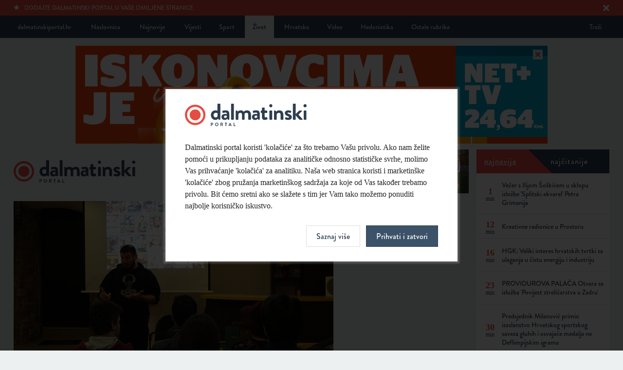

--- FILE ---
content_type: text/html; charset=UTF-8
request_url: https://dalmatinskiportal.hr/zivot/casopis--the-film-itself-upoznajte-splitske-filmske-detektive/10979
body_size: 8002
content:
<!DOCTYPE html>
<html lang="hr">
<head>
    <meta charset="utf-8">
    <base href="https://dalmatinskiportal.hr/" />
    
        <title>Časopis 'The Film Itself': Upoznajte splitske filmske detektive | Dalmatinski portal</title>
        <meta property="fb:app_id" content="344451899631826"/>
        <meta name="description" content="Imamo direktan kontakt s poznatim ljudima iz svijeta filma koje intervjuiramo. To je naš as u rukavu!">

		<meta itemprop="name" content="Časopis 'The Film Itself': Upoznajte splitske filmske detektive" />
		<meta itemprop="description" content="Imamo direktan kontakt s poznatim ljudima iz svijeta filma koje intervjuiramo. To je naš as u rukavu!" />
		<meta itemprop="image" content="https://dalmatinskiportal.hr/sadrzaj/vijesti/velika/2016-03-12-19-45-7616-.jpg" />

		<meta property="og:title" content="Časopis 'The Film Itself': Upoznajte splitske filmske detektive" />
		<meta property="og:description" content="Imamo direktan kontakt s poznatim ljudima iz svijeta filma koje intervjuiramo. To je naš as u rukavu!" />
		<meta property="og:image" content="https://dalmatinskiportal.hr/sadrzaj/vijesti/velika/2016-03-12-19-45-7616-.jpg" />
		<meta property="og:site_name" content="Dalmatinski portal"/>
		<meta property="og:type" content="article" />
		<meta property="og:url" content="https://dalmatinskiportal.hr/zivot/casopis--the-film-itself-upoznajte-splitske-filmske-detektive/10979" />


		<meta name="twitter:site" content="@DalmatinskiP"/>
		<meta name="twitter:creator" content="@DalmatinskiP"/>
		<meta name="twitter:card" content="summary_large_image"/>
		<meta name="twitter:url" content="https://dalmatinskiportal.hr/zivot/casopis--the-film-itself-upoznajte-splitske-filmske-detektive/10979" />
		<meta name="twitter:title" content="Časopis 'The Film Itself': Upoznajte splitske filmske detektive" />
		<meta name="twitter:description" content="Imamo direktan kontakt s poznatim ljudima iz svijeta filma koje intervjuiramo. To je naš as u rukavu! /cc @DalmatinskiP" />
		<meta name="twitter:image:src" content="https://dalmatinskiportal.hr/sadrzaj/vijesti/velika/2016-03-12-19-45-7616-.jpg">

    <meta property="fb:app_id" content="1750267398634900" />
    <meta name="keywords" content="Dalmatinskiportal, Dalmacija, Split, novosti, vijesti, sport, Hajduk">
    <meta name="viewport" content="width=device-width" />
    <meta http-equiv="X-UA-Compatible" content="IE=edge">
    <link rel="shortcut icon" href="assets/layout/about/favicon.ico"/>
    <link rel="apple-touch-icon" href="assets/layout/about/touch_icon.png">
    <link rel="stylesheet" href="/assets/css/style.css?v=2022-11-16-17-10-09">
    <script src="//use.typekit.net/sdv7ryj.js"></script>
    <script>try{Typekit.load();}catch(e){}</script>
    <link rel="alternate" type="application/rss+xml" title="Dalmatinski portal - Vijesti" href="https://dalmatinskiportal.hr/sadrzaj/rss/vijesti.xml" />
    <link rel="alternate" type="application/rss+xml" title="Dalmatinski portal - Vijesti o Hajduku" href="https://dalmatinskiportal.hr/sadrzaj/rss/hajduk.xml" />
    
		<script src="https://ajax.googleapis.com/ajax/libs/jquery/1.10.2/jquery.min.js"></script>
	
<!-- Google tag (gtag.js) -->
<script async src="https://www.googletagmanager.com/gtag/js?id=G-7K2DPX7SFW"></script>
<script>
  window.dataLayer = window.dataLayer || [];
  function gtag(){dataLayer.push(arguments);}
  gtag('js', new Date());

  gtag('config', 'G-7K2DPX7SFW');
</script>
<script type="text/javascript">
!function(){"use strict";function e(e){var t=!(arguments.length>1&&void 0!==arguments[1])||arguments[1],c=document.createElement("script");c.src=e,t?c.type="module":(c.async=!0,c.type="text/javascript",c.setAttribute("nomodule",""));var n=document.getElementsByTagName("script")[0];n.parentNode.insertBefore(c,n)}!function(t,c){!function(t,c,n){var a,o,r;n.accountId=c,null!==(a=t.marfeel)&&void 0!==a||(t.marfeel={}),null!==(o=(r=t.marfeel).cmd)&&void 0!==o||(r.cmd=[]),t.marfeel.config=n;var i="https://sdk.mrf.io/statics";e("".concat(i,"/marfeel-sdk.js?id=").concat(c),!0),e("".concat(i,"/marfeel-sdk.es5.js?id=").concat(c),!1)}(t,c,arguments.length>2&&void 0!==arguments[2]?arguments[2]:{})}(window,6408,{} /* Config */)}();
</script>
</head>
<body>

		
<!--[if lt IE 7]>
	<p class="chromeframe">Vaš preglednik je <strong>zastario</strong>. Zbog svoje sigurnosti, <a href="http://browsehappy.com/" target="_blank">nadogradite svoj preglednik</a> ili barem <a href="http://www.google.com/chromeframe/?redirect=true" target="_blank">aktivirajte Google Chrome Frame</a>.</p>
<![endif]-->
<noscript>
	<p class="chromeframe">Vaš preglednik ne podržava JavaScript koji je potreban za pregled stranice. Uključite JavaScript ili <a href="https://browsehappy.com/" target="_blank">nadogradite svoj preglednik</a>.</p>
</noscript>
<div class="accept-cookies-modal">
    <form action="/prihvati-kolacice?returnUrl=/zivot/casopis--the-film-itself-upoznajte-splitske-filmske-detektive/10979" method="post" class="accept-cookies">
        <div class="logo"></div>
        <p>Dalmatinski portal koristi 'kolačiće' za što trebamo Vašu privolu. Ako nam želite pomoći u prikupljanju podataka za analitičke odnosno statističke svrhe, molimo Vas prihvaćanje 'kolačića' za analitiku. Naša web stranica koristi i marketinške 'kolačiće' zbog pružanja marketinškog sadržaja za koje od Vas također trebamo privolu. Bit ćemo sretni ako se slažete s tim jer Vam tako možemo ponuditi najbolje korisničko iskustvo.</p>
        <div style="display: none" id="CookiesModalDetails">
            <div class="form-group">
                <input type="checkbox" id="funkcionalni" name="kolacici[]" value="funkcionalni" class="form-control"
                       checked>
                <label for="funkcionalni">Slažem se s uporabom funkcionalnih kolačića.</label>
            </div>
            <div class="form-group">
                <input type="checkbox" id="analiticki" name="kolacici[]" value="analiticki" class="form-control" checked>
                <label for="analiticki">Slažem se s uporabom analitičkih kolačića.</label>
            </div>
            <div class="form-group">
                <input type="checkbox" id="marketinski" name="kolacici[]" value="marketinski" class="form-control" checked>
                <label for="marketinski">Slažem se s uporabom marketinških kolačića.</label>
            </div>

            <p>Više informacija možete pročitati u <a href="/pravila-privatnosti">Pravilima privatnosti</a>.</p>
        </div>

        <div class="actions">
            <input type="hidden" name="kolacic_poslan" value="1">
            <a class="btn" id="CookiesModalShowMoreBtn" onclick="CookiesModalShowDetails()">Saznaj više</a>
            <button type="submit" class="btn blue">Prihvati i zatvori</button>
        </div>
    </form>
    <script>
        function CookiesModalShowDetails() {
            document.getElementById("CookiesModalDetails").style.display = "block";
            document.getElementById("CookiesModalShowMoreBtn").style.display = "none";
        }
    </script>
</div>

    <div class="page_wrapper open_news">
        <nav class="top_navigation">
            <div class="container">
							
        <a id="meni_mob"></a>

        <div class="links left">
            <a href="naslovnica">dalmatinskiportal.hr</a>
            <a href="naslovnica" class="naslovnica">Naslovnica</a>
            <a href="najnovije">Najnovije</a>

            <a href="vijesti">Vijesti</a><a href="sport">Sport</a><a href="zivot" class="active">Život</a><a href="hrvatska">Hrvatska</a><a href="video">Video</a><a href="hedonistika">Hedonistika</a><div class="dropdown-holder"><a class="dropdown-btn">Ostale rubrike</a><div class="dropdown"><a href="energija-i-ekologija">Energija i ekologija</a><a href="1-na-10">1 na 10</a><a href="vjencanje">Vjenčanje</a><a href="nekretnine">Nekretnine</a><a href="sport-365">Sport 365</a><a href="turizam">Turizam</a><a href="svijet">Svijet</a><a href="zdravlje">Zdravlje</a><a href="gastro">Gastro</a>
        </div>
        </div>
        </div>
        <div class="links right">
            <a href="trazilica" class="pull-right">Traži</a>
        </div>            </div>
        </nav><!-- /.top_navigation-->

        <div class="container">
					
                    <div class="banner toogle_banner top_banner" id="banner_811">
                        <a href="https://www.iskon.hr/Za-kucu/Paketi?netaction=15365" target="_blank" data-ad="811-zivot" class="ad-click-banner">
                            <img src="sadrzaj/baneri/veliki/2025-10-09-15-20-1378-.jpg" />
                        </a>
                        <span class="close_banner" data-baner-id="811" data-baner-height="250"></span>
                    </div>        </div>

        <div class="container">

            <div class="container_inner articles_grid">

							<header class="main_header">

            <div class="logo_part">
                <a href="naslovnica" class="logo"></a>
            </div>

    
                    <div class="banner " id="banner_779">
                        <a href="https://www.otpbanka.hr/mali-i-srednji-poduzetnici/racun-za-redovno-poslovanje-poslovnog-subjekta?utm_source=dalmatinskiportal_hr&utm_medium=display&utm_campaign=mse_business_account&utm_content=580x90" target="_blank" data-ad="779-zivot" class="ad-click-banner">
                            <img src="sadrzaj/baneri/veliki/2025-04-25-09-08-9027-.jpg" />
                        </a>
                        
                    </div>
        </header><!-- /.main_header -->
        <div class="clearfix"></div>
        
                <div class="clearfix"></div>

                <section class="open_article">

                    <div class="open_article_content">
                        <div class="image">
													<span class="photo_author">Foto: Roko Britvić</span>
                            <img src="https://dalmatinskiportal.hr/sadrzaj/vijesti/velika/2016-03-12-19-45-7616-.jpg"
                                 alt="Časopis 'The Film Itself': Upoznajte splitske filmske detektive"
                                 title=" | Autor: Roko Britvić"/>
                        </div><!-- /.image -->

											
                        <div class="info">
                            <h1 class="title">Časopis 'The Film Itself': Upoznajte splitske filmske detektive</h1>
													<!-- Your share button code -->
							<div class="top-social">
								<div class="fb-share-button" data-href="https://dalmatinskiportal.hr/zivot/casopis--the-film-itself-upoznajte-splitske-filmske-detektive/10979"  data-share="true" data-layout="button_count"></div>
								<div class="options">
									<div class="article_sharing">
			                           <div class="addthis_native_toolbox"></div>
			                        </div>
	                            </div>
                            </div>                            <h2 class="subtitle">Imamo direktan kontakt s poznatim ljudima iz svijeta filma koje intervjuiramo. To je naš as u rukavu!</h2>
                        </div><!-- /.info -->

                        <div class="txt" id="textVijesti">
													<div class="photogallery_new">
                                     <a class="fancybox play"
                                        data-fancybox-group="gallery"
                                        href="https://dalmatinskiportal.hr/sadrzaj/fotografije/2016-03-12-19-42-125952459/871291113-751063539-140375912.jpg"
                                        title="The Film Itself | Roko Britvić"><span class="icon-zoomin"></span> <b>Fotogalerija (26)</b></a>
                                    
                                     <a class="fancybox hidden"
                                        data-fancybox-group="gallery"
                                        href="https://dalmatinskiportal.hr/sadrzaj/fotografije/2016-03-12-19-42-125952459/155435717-840743553-460777214.jpg"
                                        title="The Film Itself | Roko Britvić"></a>
                                    
                                     <a class="fancybox hidden"
                                        data-fancybox-group="gallery"
                                        href="https://dalmatinskiportal.hr/sadrzaj/fotografije/2016-03-12-19-42-125952459/694864174-515301839-918339633.jpg"
                                        title="The Film Itself | Roko Britvić"></a>
                                    
                                     <a class="fancybox hidden"
                                        data-fancybox-group="gallery"
                                        href="https://dalmatinskiportal.hr/sadrzaj/fotografije/2016-03-12-19-42-125952459/212159261-544384328-561668363.jpg"
                                        title="The Film Itself | Roko Britvić"></a>
                                    
                                     <a class="fancybox hidden"
                                        data-fancybox-group="gallery"
                                        href="https://dalmatinskiportal.hr/sadrzaj/fotografije/2016-03-12-19-42-125952459/425256095-580234388-914546699.jpg"
                                        title="The Film Itself | Roko Britvić"></a>
                                    
                                     <a class="fancybox hidden"
                                        data-fancybox-group="gallery"
                                        href="https://dalmatinskiportal.hr/sadrzaj/fotografije/2016-03-12-19-42-125952459/498182179-332335756-853052710.jpg"
                                        title="The Film Itself | Roko Britvić"></a>
                                    
                                     <a class="fancybox hidden"
                                        data-fancybox-group="gallery"
                                        href="https://dalmatinskiportal.hr/sadrzaj/fotografije/2016-03-12-19-42-125952459/465510980-777320168-995869880.jpg"
                                        title="The Film Itself | Roko Britvić"></a>
                                    
                                     <a class="fancybox hidden"
                                        data-fancybox-group="gallery"
                                        href="https://dalmatinskiportal.hr/sadrzaj/fotografije/2016-03-12-19-42-125952459/123192782-149219855-471981224.jpg"
                                        title="The Film Itself | Roko Britvić"></a>
                                    
                                     <a class="fancybox hidden"
                                        data-fancybox-group="gallery"
                                        href="https://dalmatinskiportal.hr/sadrzaj/fotografije/2016-03-12-19-42-125952459/574708091-204441981-347145541.jpg"
                                        title="The Film Itself | Roko Britvić"></a>
                                    
                                     <a class="fancybox hidden"
                                        data-fancybox-group="gallery"
                                        href="https://dalmatinskiportal.hr/sadrzaj/fotografije/2016-03-12-19-42-125952459/723902467-207212104-923202503.jpg"
                                        title="The Film Itself | Roko Britvić"></a>
                                    
                                     <a class="fancybox hidden"
                                        data-fancybox-group="gallery"
                                        href="https://dalmatinskiportal.hr/sadrzaj/fotografije/2016-03-12-19-42-125952459/279169661-611788196-882699558.jpg"
                                        title="The Film Itself | Roko Britvić"></a>
                                    
                                     <a class="fancybox hidden"
                                        data-fancybox-group="gallery"
                                        href="https://dalmatinskiportal.hr/sadrzaj/fotografije/2016-03-12-19-42-125952459/694674524-826159367-120355548.jpg"
                                        title="The Film Itself | Roko Britvić"></a>
                                    
                                     <a class="fancybox hidden"
                                        data-fancybox-group="gallery"
                                        href="https://dalmatinskiportal.hr/sadrzaj/fotografije/2016-03-12-19-42-125952459/4855113-625392713-556579602.jpg"
                                        title="The Film Itself | Roko Britvić"></a>
                                    
                                     <a class="fancybox hidden"
                                        data-fancybox-group="gallery"
                                        href="https://dalmatinskiportal.hr/sadrzaj/fotografije/2016-03-12-19-42-125952459/356205662-776457771-160808999.jpg"
                                        title="The Film Itself | Roko Britvić"></a>
                                    
                                     <a class="fancybox hidden"
                                        data-fancybox-group="gallery"
                                        href="https://dalmatinskiportal.hr/sadrzaj/fotografije/2016-03-12-19-42-125952459/680506986-70742961-275943851.jpg"
                                        title="The Film Itself | Roko Britvić"></a>
                                    
                                     <a class="fancybox hidden"
                                        data-fancybox-group="gallery"
                                        href="https://dalmatinskiportal.hr/sadrzaj/fotografije/2016-03-12-19-42-125952459/470700599-346816175-172009303.jpg"
                                        title="The Film Itself | Roko Britvić"></a>
                                    
                                     <a class="fancybox hidden"
                                        data-fancybox-group="gallery"
                                        href="https://dalmatinskiportal.hr/sadrzaj/fotografije/2016-03-12-19-42-125952459/213521346-118505745-706616321.jpg"
                                        title="The Film Itself | Roko Britvić"></a>
                                    
                                     <a class="fancybox hidden"
                                        data-fancybox-group="gallery"
                                        href="https://dalmatinskiportal.hr/sadrzaj/fotografije/2016-03-12-19-42-125952459/734182811-982912625-714383860.jpg"
                                        title="The Film Itself | Roko Britvić"></a>
                                    
                                     <a class="fancybox hidden"
                                        data-fancybox-group="gallery"
                                        href="https://dalmatinskiportal.hr/sadrzaj/fotografije/2016-03-12-19-42-125952459/136173653-815025920-182311060.jpg"
                                        title="The Film Itself | Roko Britvić"></a>
                                    
                                     <a class="fancybox hidden"
                                        data-fancybox-group="gallery"
                                        href="https://dalmatinskiportal.hr/sadrzaj/fotografije/2016-03-12-19-42-125952459/821568085-580024782-594681992.jpg"
                                        title="The Film Itself | Roko Britvić"></a>
                                    
                                     <a class="fancybox hidden"
                                        data-fancybox-group="gallery"
                                        href="https://dalmatinskiportal.hr/sadrzaj/fotografije/2016-03-12-19-42-125952459/881151851-520572991-416439450.jpg"
                                        title="The Film Itself | Roko Britvić"></a>
                                    
                                     <a class="fancybox hidden"
                                        data-fancybox-group="gallery"
                                        href="https://dalmatinskiportal.hr/sadrzaj/fotografije/2016-03-12-19-42-125952459/680821592-610466450-455678987.jpg"
                                        title="The Film Itself | Roko Britvić"></a>
                                    
                                     <a class="fancybox hidden"
                                        data-fancybox-group="gallery"
                                        href="https://dalmatinskiportal.hr/sadrzaj/fotografije/2016-03-12-19-42-125952459/583648756-586890532-340637482.jpg"
                                        title="The Film Itself | Roko Britvić"></a>
                                    
                                     <a class="fancybox hidden"
                                        data-fancybox-group="gallery"
                                        href="https://dalmatinskiportal.hr/sadrzaj/fotografije/2016-03-12-19-42-125952459/63391335-973743490-758972121.jpg"
                                        title="The Film Itself | Roko Britvić"></a>
                                    
                                     <a class="fancybox hidden"
                                        data-fancybox-group="gallery"
                                        href="https://dalmatinskiportal.hr/sadrzaj/fotografije/2016-03-12-19-42-125952459/981136985-187132824-409970904.jpg"
                                        title="The Film Itself | Roko Britvić"></a>
                                    
                                     <a class="fancybox hidden"
                                        data-fancybox-group="gallery"
                                        href="https://dalmatinskiportal.hr/sadrzaj/fotografije/2016-03-12-19-42-125952459/71523319-435596916-471706786.jpg"
                                        title="The Film Itself | Roko Britvić"></a>
                                    
                                    <div class="slides">
                                        <img src="https://dalmatinskiportal.hr/sadrzaj/fotografije/2016-03-12-19-42-125952459/574708091-204441981-347145541.jpg" alt="The Film Itself | Roko Britvić" />
                                    </div></div><div class="hidden" id="inArticleBanners">                            <div class="banner-placeholder-wrapper interscroler" data-position="1"
                                 data-interscroler="true" data-category="3"></div>                            <div class="banner-placeholder-wrapper" data-position="2"
                                 data-category="3"></div>                            <div class="banner-placeholder-wrapper" data-position="3"
                                 data-category="3"></div>                            <div class="banner-placeholder-wrapper" data-position="4"
                                 data-category="3"></div><input type="hidden" value="3" id="displayBanners"></div><p>Svi uvik tvrdimo da se ništa pod milim Bogom u ovom gradu ne događa, a, evo, ljudi, događa se! - &nbsp;rekao je <b>Erik Lončar</b>&nbsp;u petak u Info zoni na promociji filmskog časopisa The Film Itself, čiji je idejni realizator i glavni urednik.&nbsp;</p><p>Ova tiskovina tek je jedna od brojnih filmskih projekata Erika Lončara kojeg je splitska javnost do sada mogla upoznati i kao voditelja raznih radionica o filmu te autora filmskih analiza na Info zoni i analiziranja glazbenih spotova za Dalmatinski portal.</p><p>Časopis The Film Itself, za razliku od ostalih filmskih časopisa, bavi se isključivo filmskom analizom, a sam taj pojam nam je Lončar pojasnio riječima:</p><p>- Filmska analiza kopa po filmu, želi skužiti zašto je film baš takav i to filmske analitičare čini filmskim detektivima. Gledamo film, kopamo, tražimo dokaze da potvrdimo neku svoju teoriju, to je gledanje filma na dublji način.</p><p>Filmska analiza, kako saznajemo od Erika, nije baš dostupna široj javnosti jer pripada znanstvenom pristupu gledanja filma te je on, sa svojim prijateljem<b> Ivanom Šarićem</b>,&nbsp;došao na ideju da takav pristup učini lako dostupnim svakom zaljubljeniku u filmsku umjetnost.&nbsp;</p><p>U najnovijem, drugom broju ovog filmskog časopisa,&nbsp;<span style="line-height: 1.45em; background-color: initial;">raspravlja se o tome zašto</span><b style="line-height: 1.45em; background-color: initial;"> Brian de Palma</b><span style="line-height: 1.45em; background-color: initial;"> radi 'pure cinema', koji estetski elementi su inspirirali <b>Hitchcocka </b>da snimi kultni 'Psiho', zašto likovi u 'Spaliti nakon čitanja' rade poslove koje njihovi karakteri ne podnose te zašto je 'Eyes Wide Shut' na kraju - san.</span></p><p>Kao posebnost koja ovaj časopis izdvaja od ostalih, Lončar je naglasio intervjue s poznatim osobama iz svijeta filma.</p><p>- Ono što nas čini drugačijim od pustih fanzina i časopisa su intervjui s celebrityjima koje niti jedan hrvatski časopis ovog tipa nema. Hrvatski filmski časopisi imaju prijevode intervjua koji je neki drugi strani časopis već objavio, a mi imamo direktan kontakt s poznatim ljudima iz svijeta filma koje intervjuiramo! To je naš as u rukavu!</p><p>Novi broj The Film Itselfa donosi razgovor s jednim od najutjecajnijih filmskih analitičara današnjice - <b>Davidom Bordwellom</b> te glavnom glumicom, prema nekim kritičarima, jednog od najlošijih filmova svih vremena - <b>Juliette Danielle</b>.</p><p>Osnovna ideja i cilj ovog časopisa, kako je naglasio Erik, jest da nudi platformu svima onima koji žele pisati.</p><p>- Ako želiš pisati, piši! Pravila koja se tiču pisanja u samom časopisu – nema! Žanr nije bitan, možeš pisati o svom najboljem ili najgorem filmu ili seriji - samo mora bit kreativno! - rekao je Lončar, te dodao:</p><p>- Nadam se da će ovaj časopis biti iskorak u svijetu filmskih časopisa i filmskog shvaćanja - naš cilj jest da se proširi svijest o tome da filmovi nisu samo sredstvo za spavanje.</p><p>The Film Itself je za sada još uvijek financiran od strane autora tako da se besplatni primjerci mogu pronaći u Info zoni, Gradskoj knjižnici Marka Marulića i Domu mladih, a svi oni koji žele pisati filmske analize, slati prijedloge, komentare ili kritike vezane za neki film mogu se obratiti direktno Eriku Lončaru na mail&nbsp;erik.loncar@gmail.com.</p>
						
								<!-- Your share button code -->
								<div class="fb-share-button" data-href="https://dalmatinskiportal.hr/zivot/casopis--the-film-itself-upoznajte-splitske-filmske-detektive/10979" data-title="Časopis 'The Film Itself': Upoznajte splitske filmske detektive" data-share="true" data-layout="button_count">
								</div>
                                <div class="options">								
                                    <div class="article_sharing">
                                        <div class="addthis_native_toolbox"></div>
                                    </div>
                                    <div class="clearfix"></div>
                                </div><div class="article_date"><b>Doris Čavka</b> | 07. 03. 2016. | 19:25h</div>                        </div><!-- /.txt -->

                                                    <div class="midas-widget-holder">
                                <div id="midasWidget__911"></div>
                                <div id="midasWidget__10037"></div>
                            </div>

											                          <div class="your_emotion">
                              <span class="title">Vaša reakcija na temu</span>

                                                        </div><!-- /.your_emotion-->
												
                                                <div class="midas-widget-holder"><div id="midasWidget__236"></div></div>
												

                        
											
											
                    </div><!-- /.open_article_content -->

                    <div class="open_article_right">
                                            </div><!-- /.open_article_right -->

                </section><!-- /.open_article -->

                <div class="clearfix"></div>

							
            </div><!-- /.articles_grd-->

                <div class="right_flyout">
        <div class="holder">
            <div class="social" id="najnovijeNajcitanije">
                <nav class="navigation multiple najnovije">
                    <a class="active" data-content="najnovije"><span>Najnovije</span></a>
                    <a data-content="najcitanije"><span>Najčitanije</span></a>
                </nav>
                <section class="split_now activated najnovije-najcitanije hidden" id="najcitanije">
									                </section>

                <section class="split_now activated najnovije-najcitanije" id="najnovije">
									
	    <a href="/zivot/vecer-s-ilijom-soskicem-u-sklopu-izlozbe--splitski-akvarel--petra-grimanija/258688" class="status">
            <div class="content with-date">
                <span class="date"><strong>1<i>min</i></strong></span>
                <span class="author">Večer s Ilijom Šoškićem u sklopu izložbe 'Splitski akvarel' Petra Grimanija</span>
            </div>
            <div class="clearfix"></div>
        </a>
	    
	    <a href="/zivot/kreativne-radionice-u-prostoru/258689" class="status">
            <div class="content with-date">
                <span class="date"><strong>12<i>min</i></strong></span>
                <span class="author">Kreativne radionice u Prostoru</span>
            </div>
            <div class="clearfix"></div>
        </a>
	    
	    <a href="/energija-i-ekologija/hgk--veliki-interes-hrvatskih-tvrtki-za-ulaganja-u-cistu-energiju-i-industriju/258687" class="status">
            <div class="content with-date">
                <span class="date"><strong>16<i>min</i></strong></span>
                <span class="author">HGK: Veliki interes hrvatskih tvrtki za ulaganja u čistu energiju i industriju</span>
            </div>
            <div class="clearfix"></div>
        </a>
	    
	    <a href="/zivot/providurova-palaca-otvara-se-izlozba--povijest-strelicarstva-u-zadru-/258691" class="status">
            <div class="content with-date">
                <span class="date"><strong>23<i>min</i></strong></span>
                <span class="author">PROVIDUROVA PALAČA Otvara se izložba 'Povijest streličarstva u Zadru'</span>
            </div>
            <div class="clearfix"></div>
        </a>
	    
	    <a href="/sport-365/predsjednik-milanovic-primio-izaslanstvo-hrvatskog-sportskog-saveza-gluhih-i-osvajace-medalja-ne-deflimpijskim-igrama/258693" class="status">
            <div class="content with-date">
                <span class="date"><strong>30<i>min</i></strong></span>
                <span class="author">Predsjednik Milanović primio izaslanstvo Hrvatskog sportskog saveza gluhih i osvajače medalja ne Deflimpijskim igrama</span>
            </div>
            <div class="clearfix"></div>
        </a>
	    
	    <a href="/sport/video--bivsi-hajdukovac-ponovno-zatresao-mrezu-i-donio-bod-svom-klubu/258717" class="status">
            <div class="content with-date">
                <span class="date"><strong>33<i>min</i></strong></span>
                <span class="author">VIDEO: Bivši hajdukovac ponovno zatresao mrežu i donio bod svom klubu</span>
            </div>
            <div class="clearfix"></div>
        </a>
	    
	    <a href="/svijet/europska-komisija-odobrila-prvi-val-financiranja-obrane-za-osam-drzava-clanica/258699" class="status">
            <div class="content with-date">
                <span class="date"><strong>35<i>min</i></strong></span>
                <span class="author">Europska komisija odobrila prvi val financiranja obrane za osam država članica</span>
            </div>
            <div class="clearfix"></div>
        </a>
	    
	    <a href="/vijesti/video-krstulovic-opara-opleo-po--onima-s-lijeva-/258716" class="status">
            <div class="content with-date">
                <span class="date"><strong>39<i>min</i></strong></span>
                <span class="author">VIDEO Krstulović Opara opleo po 'onima s lijeva'</span>
            </div>
            <div class="clearfix"></div>
        </a>
	    
	    <a href="/sport-365/veterani--jadrana-spojili-diplomaciju-i-sport-u-dubaiju/258715" class="status">
            <div class="content with-date">
                <span class="date"><strong>53<i>min</i></strong></span>
                <span class="author">FOTO Veterani Jadrana spojili diplomaciju i sport u Dubaiju</span>
            </div>
            <div class="clearfix"></div>
        </a>
	    
	    <a href="/zdravlje/romana-jerkovic-kraljic-uputila-snaznu-poruku-industriji-/258684" class="status">
            <div class="content with-date">
                <span class="date"><strong>70<i>min</i></strong></span>
                <span class="author">Romana Jerković Kraljić uputila snažnu poruku industriji </span>
            </div>
            <div class="clearfix"></div>
        </a>
	                    </section>
            </div>

            <div class="clearfix"></div>

            <div class="all_banners" id="baner_category_1">
							
                    <div class="banner " id="banner_794">
                        <a href="https://suzuki-split.hr/" target="_blank" data-ad="794-zivot" class="ad-click-banner">
                            <img src="sadrzaj/baneri/veliki/2025-06-25-20-51-3915-.gif" />
                        </a>
                        
                    </div>            </div><!-- /.all_banners-->
        </div>
    </div>

	
        </div><!-- /.container-->

        
        <footer class="main_footer">
            <div class="container">
							
            <div class="links left">
                <a href="trazilica">Traži</a>
            </div>

            <div class="links right">
                <a href="trazilica" class="show-sm">Traži</a>
                <a href="https://twitter.com/DalmatinskiP" target="_blank">Twitter</a>
                <a href="https://www.facebook.com/dalmatinskiportal" target="_blank">Facebook</a>
                <a href="marketing">Marketing</a>
                <a href="kontakt">Kontakt</a>
                <a href="impressum">Impressum</a>
                <a href="pravila-privatnosti">Pravila privatnosti</a>
            </div>
            <div class="clearfix"></div>
                  </div>
        </footer><!-- /.main_footer-->

    </div><!-- /.page_wrapper-->

	
    <script src="/assets/js/min/script-min.js?v=2022-11-16-17-10-10"></script>
        <div class="popupBannerWrapper" data-category="vijest"></div>
    <script>
        $(function () {
            $("#baner_category_1").clone().appendTo("#baner_category_1_target");
            $('.fancybox').magnificPopup({
                type: 'image',
                gallery: {
                    enabled: true
                }
            });
					article_emotions(10979, "");        });
    </script>


    <script defer src="https://static.cloudflareinsights.com/beacon.min.js/vcd15cbe7772f49c399c6a5babf22c1241717689176015" integrity="sha512-ZpsOmlRQV6y907TI0dKBHq9Md29nnaEIPlkf84rnaERnq6zvWvPUqr2ft8M1aS28oN72PdrCzSjY4U6VaAw1EQ==" data-cf-beacon='{"version":"2024.11.0","token":"99e16161b3bf44c0ab8bb5ed5c2d0be3","r":1,"server_timing":{"name":{"cfCacheStatus":true,"cfEdge":true,"cfExtPri":true,"cfL4":true,"cfOrigin":true,"cfSpeedBrain":true},"location_startswith":null}}' crossorigin="anonymous"></script>
</body>
    </html>
	

--- FILE ---
content_type: text/html; charset=UTF-8
request_url: https://dalmatinskiportal.hr/article-emotion/set/10979/
body_size: 29
content:
<a href="#" class="vote_for_your_emotion"
   data-emotion="emotion_1">
    <div class="emotion">
        <span class="icon-cool"></span>
    </div>
    <div class="description">
        Ludilo
    </div>
    <span class="count">
            28        </span>
</a>

<a href="#" class="vote_for_your_emotion"
   data-emotion="emotion_2">
    <div class="emotion">
        <span class="icon-tongue"></span>
    </div>
    <div class="description">
        Baza
    </div>
    <span class="count">
            0        </span>
</a>

<a href="#" class="vote_for_your_emotion"
   data-emotion="emotion_3">
    <div class="emotion">
        <span class="icon-wondering"></span>
    </div>
    <div class="description">
        Svašta
    </div>
    <span class="count">
            0        </span>
</a>

<a href="#" class="vote_for_your_emotion"
   data-emotion="emotion_4">
    <div class="emotion">
        <span class="icon-sad"></span>
    </div>
    <div class="description">
        Ah
    </div>
    <span class="count">
            1        </span>
</a>

<a href="#" class="vote_for_your_emotion"
   data-emotion="emotion_5">
    <div class="emotion">
        <span class="icon-angry"></span>
    </div>
    <div class="description">
        Užas
    </div>
    <span class="count">
            0        </span>
</a>

<div class="clearfix"></div>
<script>
    $(function () {
        $("#load_emotions a").click(function (event) {
            event.preventDefault();
            var emotion_vote = $(this).attr("data-emotion");
					            article_emotions(10979, emotion_vote);
					        });
    });
</script>
